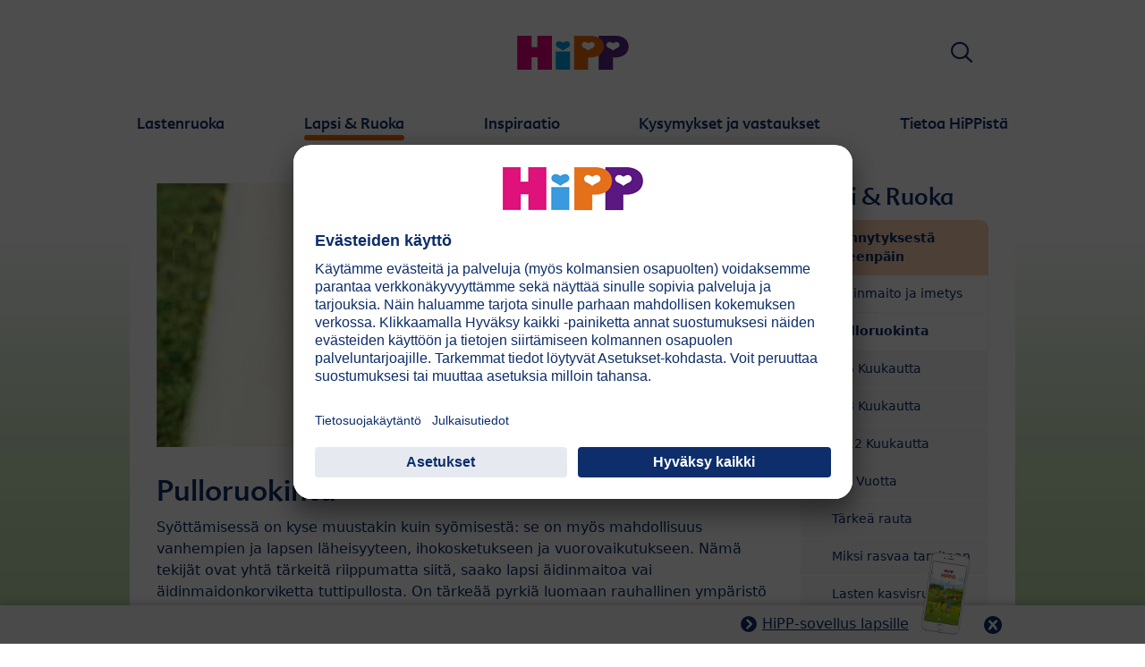

--- FILE ---
content_type: text/html; charset=utf-8
request_url: https://www.hipp.fi/lapsi-ruoka/lapsi-ruoka/synnytyksestae-eteenpaein/pulloruokinta/
body_size: 9563
content:
<!DOCTYPE html>
<html dir="ltr" lang="fi">
<head>

<meta charset="utf-8">
<!-- 
	This website is powered by TYPO3 - inspiring people to share!
	TYPO3 is a free open source Content Management Framework initially created by Kasper Skaarhoj and licensed under GNU/GPL.
	TYPO3 is copyright 1998-2025 of Kasper Skaarhoj. Extensions are copyright of their respective owners.
	Information and contribution at https://typo3.org/
-->


<link rel="icon" href="/typo3conf/ext/kk_theme_hippint/Resources/Public/Icons/favicon.ico" type="image/vnd.microsoft.icon">
<title>Pulloruokinta | HiPP Luomu Lastenruoka</title>
<meta http-equiv="x-ua-compatible" content="IE=edge" />
<meta name="generator" content="TYPO3 CMS" />
<meta name="viewport" content="width=device-width, initial-scale=1" />
<meta name="robots" content="index,follow" />
<meta property="og:site_name" content="HiPP Luomu Lastenruoka" />
<meta property="og:title" content="Pulloruokinta" />
<meta name="twitter:card" content="summary" />
<meta name="apple-mobile-web-app-capable" content="no" />
<meta name="google-site-verification" content="t8mjzT51JAYvYrYFScAJulA8v9op1pOw9WybZ9uZprQ" />


<link rel="stylesheet" href="/typo3temp/assets/css/ee846c58890d3a7a76fd67631f1f06c0.css?1719317976" media="all">
<link rel="stylesheet" href="/typo3conf/ext/kk_theme_hippint/Resources/Public/Css/layout.min.css?1760702811" media="all">
<link rel="stylesheet" href="/typo3conf/ext/kk_teaser/Resources/Public/Css/teaser.css?1757949623" media="all">






<link rel="prev" href="/lapsi-ruoka/lapsi-ruoka/synnytyksestae-eteenpaein/aeidinmaito-ja-imetys/">
<!-- Copyright (c) 2000-2021 etracker GmbH. All rights reserved. -->
<!-- This material may not be reproduced, displayed, modified or distributed -->
<!-- without the express prior written permission of the copyright holder. -->
<!-- etracker tracklet 5.0 -->
<script type="text/javascript">
    var et_pagename = "%28FI%29%20Suomi.Lapsi%20%26%20Ruoka.Lapsi%20%26%20Ruoka.Synnytyksest%C3%A4%20eteenp%C3%A4in.Pulloruokinta";
    var et_areas = "FI%2F%28FI%29%20Suomi%2FLapsi%20%26%20Ruoka%2FLapsi%20%26%20Ruoka%2FSynnytyksest%C3%A4%20eteenp%C3%A4in%2FPulloruokinta";
    var kk_et_pagename = "";
    var kk_et_areas = "FI/";
    var et_tval = 0;
    var et_tsale = 0;
    var et_tonr = "";
    var et_basket = "";
</script>

<script id="_etLoader" type="text/plain" charset="UTF-8"
        data-block-cookies="true"
        data-respect-dnt="true"
        data-secure-code="3VgrxK"
        data-usercentrics="etracker ja Signalize ilman evästeitä"
        src="//code.etracker.com/e.js" async></script>
<!-- etracker tracklet 5.0 end -->

<script>
    // create dataLayer
    window.dataLayer = window.dataLayer || [];
    function gtag() {
        dataLayer.push(arguments);
    }

    // set „denied" as default for both ad and analytics storage, as well as ad_user_data and ad_personalization,
    gtag("consent", "default", {
        ad_user_data: "denied",
        ad_personalization: "denied",
        ad_storage: "denied",
        analytics_storage: "denied",
        wait_for_update: 2000 // milliseconds to wait for update
    });

    // Enable ads data redaction by default [optional]
    gtag("set", "ads_data_redaction", true);
</script>

<!-- Google Tag Manager -->
<script>
    (function(w, d, s, l, i) {
        w[l] = w[l] || [];
        w[l].push({
            'gtm.start': new Date().getTime(),
            event: 'gtm.js'
        });
        var f = d.getElementsByTagName(s)[0],
            j = d.createElement(s),
            dl = l != 'dataLayer' ? '&l=' + l : '';
        j.async = true;
        j.src =
            'https://www.googletagmanager.com/gtm.js?id=' + i + dl;
        f.parentNode.insertBefore(j, f);
    })(window, document, 'script','dataLayer','');</script>
<!-- End Google Tag Manager -->

<!-- UserCentrics -->
<link rel="preconnect" href="//app.usercentrics.eu">
<link rel="preconnect" href="//api.usercentrics.eu">
<link rel="preload" href="//app.usercentrics.eu/browser-ui/latest/loader.js" as="script">
<script>
    (function(w,d,s,i,l){
        var appRegex = /^HiPP\s(ARapp);\sappOS=(iOS|Android);\sappVersion=([1-9]\d*|0)(\.(([1-9]\d*)|0)){1,2}$/;
        if (!appRegex.test(w.navigator.userAgent)) {
            var f=d.getElementsByTagName(s)[0],j=d.createElement(s);
            j.async=true;j.setAttribute('data-settings-id',i);j.id='usercentrics-cmp';
            j.src='https://app.usercentrics.eu/browser-ui/latest/loader.js';
            j.dataset.language=l;
            f.parentNode.insertBefore(j,f);
        }
    })(window, document, 'script', 'E9bea3A5p', 'fi');
</script>
<!-- End UserCentrics -->

<!-- UserCentrics Smart Data Protector -->
<link rel="preconnect" href="//privacy-proxy.usercentrics.eu">
<link rel="preload" href="//privacy-proxy.usercentrics.eu/latest/uc-block.bundle.js" as="script">
<script type="application/javascript" src="https://privacy-proxy.usercentrics.eu/latest/uc-block.bundle.js"></script>
<!-- End UserCentrics Smart Data Protector -->

<script>
    // recaptcha used for registration
    uc.deactivateBlocking([
        'Hko_qNsui-Q',
        'BJ59EidsWQ'
    ]);
    // reload on gmap page
    uc.reloadOnOptIn('S1pcEj_jZX');
</script>


<link rel="canonical" href="https://www.hipp.fi/lapsi-ruoka/lapsi-ruoka/synnytyksestae-eteenpaein/pulloruokinta/"/>
</head>
<body id="p32520" class="page-32520 pagelevel-4 language-0 backendlayout-2_columns layout-default theme-darkorange">

<div id="top"></div>
<div class="body-bg">
    <a class="visually-hidden-focusable" href="#page-content">
        <span>Skip to main content</span>
    </a>
    



    
    
<header id="page-header">
    <nav class="container g-0">
        <div class="autohide">
            <div class="logo text-center">
                <a href="/">
                    <img class="logo-image" src="/typo3conf/ext/kk_theme_hippint/Resources/Public/Images/Logos/logo_hipp_fi_FI.svg" alt="HiPP Luomu Lastenruoka logo" height="90" width="227">
                </a>
                
            </div>
            <div class="navbar-hipp">
                <div class="navbar navbar-expand-md">
                    <button class="navbar-toggler" type="button" data-bs-toggle="offcanvas" data-bs-target="#mainnavigation" aria-controls="mainnavigation" aria-label="Hauptnavigation">
                        <span class="navbar-toggler-icon">
                            <span></span>
                            <span></span>
                            <span></span>
                        </span>
                        <span class="visually-hidden">Menü</span>
                    </button>
                    <nav id="mainnavigation" class="offcanvas-md offcanvas-start flex-grow-1">
                        <div class="offcanvas-header">
                            <button type="button" class="btn-close btn-close" data-bs-dismiss="offcanvas" aria-label="Close" data-bs-target="#mainnavigation"></button>
                        </div>
                        <div class="offcanvas-body p-0">
                            
                                <form class="search-form" action="/haku/">
                                    <input type="text" name="search" aria-label="Haku" class="form-control" placeholder="Haku">
                                    <button type="submit" class="btn btn-primary">
                                        <span class="kkicon kkicon-search"></span><span class="visually-hidden">Haku</span>
                                    </button>
                                </form>
                            
                            

    <ul class="navbar-nav">
        
            
            <li class="nav-item layout-green">
                <a href="/lastenruoka/lastenruoka/" title="Lastenruoka" class="nav-link">
                    <span class="nav-link-text">Lastenruoka</span>
                </a>
                
    
    
        
            <button type="button" class="submenu-dropdown-toggle collapsed" data-bs-toggle="collapse" data-bs-target="#mainnavigation-submenu-32345" aria-controls="mainnavigation-submenu-32345" aria-expanded="false">
                <span class="visually-hidden">Lastenruoka</span>
            </button>
        
        <ul class="navbar-nav submenu-dropdown collapse" id="mainnavigation-submenu-32345">
            
                
                <li class="nav-item">
                    <a href="/lastenruoka/lastenruoka/" title="Lastenruoka" class="nav-link">
                        <span class="nav-link-text">Lastenruoka</span>
                    </a>
                    
    
    
        
            <button type="button" class="submenu-dropdown-toggle collapsed" data-bs-toggle="collapse" data-bs-target="#mainnavigation-submenu-65879" aria-controls="mainnavigation-submenu-65879" aria-expanded="false">
                <span class="visually-hidden">Lastenruoka</span>
            </button>
        
        <ul class="navbar-nav submenu-dropdown collapse" id="mainnavigation-submenu-65879">
            
                
                <li class="nav-item">
                    <a href="/lastenruoka/lastenruoka/hedelmaesoseet-smoothiet/" title="Hedelmäsoseet &amp; Smoothiet" class="nav-link">
                        <span class="nav-link-text">Hedelmäsoseet &amp; Smoothiet</span>
                    </a>
                    
    
    
        
            <button type="button" class="submenu-dropdown-toggle collapsed" data-bs-toggle="collapse" data-bs-target="#mainnavigation-submenu-65886" aria-controls="mainnavigation-submenu-65886" aria-expanded="false">
                <span class="visually-hidden">Hedelmäsoseet &amp; Smoothiet</span>
            </button>
        
        <ul class="navbar-nav submenu-dropdown collapse" id="mainnavigation-submenu-65886">
            
                
                <li class="nav-item">
                    <a href="/lastenruoka/lastenruoka/hedelmaesoseet-smoothiet/4-kuukautta/" title="4 Kuukautta" class="nav-link">
                        <span class="nav-link-text">4 Kuukautta</span>
                    </a>
                    
    
    

                </li>
                
            
                
                <li class="nav-item">
                    <a href="/lastenruoka/lastenruoka/hedelmaesoseet-smoothiet/6-kuukautta/" title="6 Kuukautta" class="nav-link">
                        <span class="nav-link-text">6 Kuukautta</span>
                    </a>
                    
    
    

                </li>
                
            
        </ul>
    

                </li>
                
            
                
                <li class="nav-item">
                    <a href="/lastenruoka/lastenruoka/ateriat/" title="Ateriat" class="nav-link">
                        <span class="nav-link-text">Ateriat</span>
                    </a>
                    
    
    
        
            <button type="button" class="submenu-dropdown-toggle collapsed" data-bs-toggle="collapse" data-bs-target="#mainnavigation-submenu-65880" aria-controls="mainnavigation-submenu-65880" aria-expanded="false">
                <span class="visually-hidden">Ateriat</span>
            </button>
        
        <ul class="navbar-nav submenu-dropdown collapse" id="mainnavigation-submenu-65880">
            
                
                <li class="nav-item">
                    <a href="/lastenruoka/lastenruoka/ateriat/6-kuukautta/" title="6 Kuukautta" class="nav-link">
                        <span class="nav-link-text">6 Kuukautta</span>
                    </a>
                    
    
    

                </li>
                
            
                
                <li class="nav-item">
                    <a href="/lastenruoka/lastenruoka/ateriat/8-kuukautta/" title="8 Kuukautta" class="nav-link">
                        <span class="nav-link-text">8 Kuukautta</span>
                    </a>
                    
    
    

                </li>
                
            
                
                <li class="nav-item">
                    <a href="/lastenruoka/lastenruoka/ateriat/12-kuukautta/" title="12 Kuukautta" class="nav-link">
                        <span class="nav-link-text">12 Kuukautta</span>
                    </a>
                    
    
    

                </li>
                
            
                
                <li class="nav-item">
                    <a href="/lastenruoka/lastenruoka/ateriat/15-kuukautta/" title="15 Kuukautta" class="nav-link">
                        <span class="nav-link-text">15 Kuukautta</span>
                    </a>
                    
    
    

                </li>
                
            
        </ul>
    

                </li>
                
            
                
                <li class="nav-item">
                    <a href="/lastenruoka/lastenruoka/juomat-snacksit/" title="Juomat &amp; Snacksit" class="nav-link">
                        <span class="nav-link-text">Juomat &amp; Snacksit</span>
                    </a>
                    
    
    

                </li>
                
            
        </ul>
    

                </li>
                
            
        </ul>
    

            </li>
            
        
            
            <li class="nav-item layout-darkorange active expanded">
                <a href="/lapsi-ruoka/lapsi-ruoka/" title="Lapsi &amp; Ruoka" class="nav-link">
                    <span class="nav-link-text">Lapsi &amp; Ruoka</span>
                </a>
                
    
    

            </li>
            
        
            
            <li class="nav-item layout-blue">
                <a href="/inspiraatio/inspiraatio/" title="Inspiraatio" class="nav-link">
                    <span class="nav-link-text">Inspiraatio</span>
                </a>
                
    
    

            </li>
            
        
            
            <li class="nav-item layout-orange">
                <a href="/kysymykset-ja-vastaukset/kysymykset-ja-vastaukset/" title="Kysymykset ja vastaukset" class="nav-link">
                    <span class="nav-link-text">Kysymykset ja vastaukset</span>
                </a>
                
    
    

            </li>
            
        
            
            <li class="nav-item layout-darkgreen">
                <a href="/tietoa-hippistae/tietoa-hippistae/" title="Tietoa HiPPistä" class="nav-link">
                    <span class="nav-link-text">Tietoa HiPPistä</span>
                </a>
                
    
    

            </li>
            
        
    </ul>





                        </div>
                    </nav>
                </div>
                
<div class="skip-links" id="skip-links">
    
        <div class="skip-link skip-link-search">
            <a data-bs-toggle="collapse" href="#skip-link-search" role="button" aria-expanded="false" aria-controls="skip-link-search">
                <span class="kkicon kkicon-search"></span> <span class="visually-hidden">Haku</span>
            </a>
            <div class="collapse skip-content" id="skip-link-search" data-bs-parent="#skip-links">
                <div class="skip-content-inner">
                    <form action="/haku/" class="search-form">
                    <label for="search" class="visually-hidden">Search:</label>
                        <input type="text" name="search" id="search" aria-label="Haku" class="form-control" placeholder="Haku">
                        <button type="submit" class="btn btn-primary">
                            <span class="kkicon kkicon-search"></span> <span class="visually-hidden">Search now</span>
                        </button>
                    </form>
                </div>
            </div>
        </div>
    
    
    <nav class="skip-link language-switcher">
        
            
        
    </nav>
</div>


            </div>
        </div>
        



    </nav>
    
        <div class="nav-backlink">
            <div class="container">
                <a href="/lapsi-ruoka/lapsi-ruoka/synnytyksestae-eteenpaein/" class="arrow-link-left">Synnytyksestä eteenpäin</a>
            </div>
        </div>
    
</header>


    
    

    

    <div id="page-content" class="main-section">
        <!--TYPO3SEARCH_begin-->
        
    

    <div class="section section-default">
        <div class="section-row">
            <main class="section-column maincontent-wrap" role="main">
                

    
    
    
    
        
    

    
    
    
    
    
    
    
    
    
    

    

            
            <div id="c132657" class="frame frame-size-default frame-default frame-type-image frame-layout-default frame-background-none frame-no-backgroundimage frame-space-before-none frame-space-after-none">
                <div class="frame-group-container">
                    <div class="frame-group-inner">
                        



                        <div class="frame-container frame-container-default">
                            <div class="frame-inner">
                                
                                



                                

    



                                

    <div class="ce-image ce-center ce-above">
        









    <div class="ce-gallery" data-ce-columns="1" data-ce-images="1">
        <div class="ce-row">
            
                
                    
                        <div class="ce-column">
                            

        
<figure class="image">
    
            
                    

        <picture class="image-embed-item">
            
                
                
                
                
                    
                    
                    
                        
                        
                            
                            
                            
                            
                                    
                                
                            
                        
                    
                    
                    
                    <source data-variant="default" data-maxwidth="720" media="(min-width: 768px)" srcset="/fileadmin/_processed_/c/2/csm_Flaskmatning_0bf23b00c9.jpg 1x" width="720" height="308">
                
            
                
                
                
                
                    
                    
                    
                        
                        
                            
                            
                            
                            
                                    
                                
                            
                        
                    
                    
                    
                    <source data-variant="small" data-maxwidth="768" media="(min-width: 576px)" srcset="/fileadmin/_processed_/c/2/csm_Flaskmatning_31a9cc61fd.jpg 1x" width="768" height="328">
                
            
                
                
                
                
                    
                    
                    
                        
                        
                            
                            
                            
                            
                                    
                                
                            
                        
                    
                    
                    
                    <source data-variant="extrasmall" data-maxwidth="576"  srcset="/fileadmin/_processed_/c/2/csm_Flaskmatning_8d034838c2.jpg 1x" width="576" height="246">
                
            
            
            
            
            
                    
                
            
            
            <img loading="lazy" src="/fileadmin/_processed_/c/2/csm_Flaskmatning_5547ec97f8.jpg" width="720" height="308" intrinsicsize="720x308" title="" alt="Ett litet barn med ljust hår sitter i en hängmatta och håller i en flaska.">
        </picture>
    


                
        
    
</figure>


    


                        </div>
                    
                
            
        </div>
    </div>



    </div>


                                



                                



                            </div>
                        </div>
                    </div>
                </div>
            </div>

        




    
    
    
    
        
    

    
    
    
    
    
    
    
    
    
    

    

            
            <div id="c132656" class="frame frame-size-default frame-default frame-type-textpic frame-layout-default frame-background-none frame-no-backgroundimage frame-space-before-none frame-space-after-none">
                <div class="frame-group-container">
                    <div class="frame-group-inner">
                        



                        <div class="frame-container frame-container-default">
                            <div class="frame-inner">
                                
                                



                                

    
        

    
        <header>
            

    
            <h1 class="">
                Pulloruokinta
            </h1>
        



            



            



        </header>
    



    


                                

    <div class="ce-textpic ce-right ce-intext">
        
            




    








        

        
                <div class="ce-bodytext">
                    
                    <p>Syöttämisessä on kyse muustakin kuin syömisestä: se on myös mahdollisuus vanhempien ja lapsen läheisyyteen, ihokosketukseen ja vuorovaikutukseen. Nämä tekijät ovat yhtä tärkeitä riippumatta siitä, saako lapsi äidinmaitoa vai äidinmaidonkorviketta tuttipullosta. On tärkeää pyrkiä luomaan rauhallinen ympäristö syöttämisen ajaksi, sillä tämä stimuloi lapsen nälkää ja myös ruoansulatusta. Syöttämisen aikana tapahtuva kosketus vapauttaa oksitosiinihormonia, mikä lisää lapsen rauhaa ja parantaa oloa.<br><br>Ihokosketus helpottaa lapsen ja vanhempien vuorovaikutusta, rauhoittaa lasta ja parantaa ruumiinlämmön säätelyä. Pulloruokinnassa lapsen on hyvä olla puoli-istuvassa asennossa, mielellään sylissä niin, että silmäkontakti voi säilyä syöttämisen ajan. Pullo on hyvä pitää paikallaan, eikä sitä kannata tuputtaa, jos lapsi haluaa pitää tauon syömisestä tai vaikuttaa kylläiseltä.
</p>
<h4><strong>Pulloruokinta ja äidinmaidon käsittely</strong> </h4>
<p>Vanhemmat, jotka syystä tai toisesta syöttävät äidinmaitoa tuttipullosta, voivat lypsää maidon ja siirtää sen pulloon. Maito voidaan lypsää käsin tai rintapumpulla. Syötettävä maito voidaan yhdistää usealta pumppauskerralta, mutta maitoerät on säilytettävä erikseen jääkaapissa. Tuore äidinmaito säilyy kaksi vuorokautta jääkaapissa (ei ovessa), ja se voidaan hyvin myös pakastaa. Lisätietoa äidinmaidon säilytyksestä on mm. osoitteessa. www.imetys.fi.
</p>
<h4><strong>Pulloruokinta ja äidinmaidonkorvike</strong></h4>
<p>Käänny aina neuvolan puoleen, ennen kuin annat lapselle äidinmaidonkorviketta. Haitallisten bakteerien torjumiseksi äidinmaidonkorvike on tärkeää sekoittaa oikein. Noudata pakkauksessa annettuja ohjeita ja muista aina puhdistaa pullo huolellisesti.
</p>
<h4><strong>Neuvoja pulloruokintaan</strong></h4><ul class="list-normal"><li>Käytä puhdistettua pulloa, jonka tuttiosan reikä on sopivan kokoinen. Jos reikä on liian suuri, korviketta voi tulla liian nopeasti ja lapsi voi menettää imutekniikkansa. Jos reikä on liian pieni, syöttäminen voi edetä liian hitaasti ja lapsi voi väsyä, ennen kuin on saanut riittävästi ravintoa. Sopivan pituinen syöttöhetki kestää noin 10–20 minuuttia.</li><li>Korviketta voi antaa myös kupista tai nokallisesta kannusta. Jos aiot jatkaa imettämistä, voi olla hyvä välttää pulloruokintaa, jotta lapsen imutekniikka ei häiriinny.</li><li>Ajoita syötöt lapsen nälän merkkien, älä kellon mukaan.</li><li>Noudata aina huolellisesti pakkauksessa annettuja käyttöohjeita.</li><li>Pidä lapsi lähellä omaa kehoasi, jolloin yhteys paranee. Lapsi oppii nopeasti tunnistamaan vanhempien äänet, tuoksut ja liikkeet, jotka tuovat hänelle turvaa.</li><li>Silitä lapsen suun ympäristöä pullolla, mikä saa lapsen usein avaamaan suunsa ja kiinnostumaan pullosta. Anna pullo lapsen suuhun ja aseta pullo sellaiseen kulmaan, että lapsi ei niele tarpeettomasti ilmaa. Varmista hyvä imutekniikka huolehtimalla, että lapsen huulet ovat kunnolla tuttiosan ympärillä..</li><li>Pidä lasta välillä oikealla ja välillä vasemmalla kädellä ja muista säilyttää silmäkontakti syöttämisen aikana.</li><li>Anna lapsen määrittää, milloin hän on kylläinen. Älä tuputa pulloa, jos lapsi vaikuttaa kylläiseltä, ja jatka syöttämistä, jos hän edelleen maiskuttaa huuliaan.</li><li>Pulloruokinta vastaa täsmälleen imetystä, sillä kummassakin on opeteltava vuorovaikutus lapsen kanssa. Huolehdi siitä, että syöttöhetki on miellyttävä ja ympäristö rauhallinen.</li></ul>
                </div>
            

        
    </div>


                                



                                



                            </div>
                        </div>
                    </div>
                </div>
            </div>

        



            </main>
            <aside class="section-column subcontent-wrap">
                
                

    <div id="sidebar_navigation" class="frame frame-size-default frame-default frame-type-sidebarnavigation frame-layout-default frame-background-none frame-no-backgroundimage frame-space-before-none frame-space-after-none">
        <header>
            <div class="h2"><span class="d-inline d-md-none">Lisätietoa: </span>Lapsi & Ruoka</div>
        </header>
        <nav class="nav sidebar" style="--icon-new: url('/fileadmin/media_kk/new_icons/icon_new_fi_FI.svg');">
            
    
        <ul>
            
                
                        <li class="subnav-item active">
                            <a href="/lapsi-ruoka/lapsi-ruoka/synnytyksestae-eteenpaein/" target="" title="" class="subnav-link subnav-link-item-32509 subnav-link-parent">
                                <span class="subnav-link-text">Synnytyksestä eteenpäin</span>
                            </a>
                            
                                
    
        <ul>
            
                
                        <li class="subnav-item">
                            <a href="/lapsi-ruoka/lapsi-ruoka/synnytyksestae-eteenpaein/aeidinmaito-ja-imetys/" target="" title="" class="subnav-link subnav-link-item-32521">
                                <span class="subnav-link-text">Äidinmaito ja imetys</span>
                            </a>
                            
                        </li>
                    
            
                
                        <li class="subnav-item active">
                            <a href="/lapsi-ruoka/lapsi-ruoka/synnytyksestae-eteenpaein/pulloruokinta/" target="" title="" class="subnav-link subnav-link-item-32520">
                                <span class="subnav-link-text">Pulloruokinta <span class="visually-hidden">(current)</span></span>
                            </a>
                            
                        </li>
                    
            
        </ul>
    

                            
                        </li>
                    
            
                
                        <li class="subnav-item">
                            <a href="/lapsi-ruoka/lapsi-ruoka/4-6-kuukautta/" target="" title="" class="subnav-link subnav-link-item-32507">
                                <span class="subnav-link-text">4–6 Kuukautta</span>
                            </a>
                            
                        </li>
                    
            
                
                        <li class="subnav-item">
                            <a href="/lapsi-ruoka/lapsi-ruoka/6-8-kuukautta/" target="" title="" class="subnav-link subnav-link-item-32505">
                                <span class="subnav-link-text">6–8 Kuukautta</span>
                            </a>
                            
                        </li>
                    
            
                
                        <li class="subnav-item">
                            <a href="/lapsi-ruoka/lapsi-ruoka/8-12-kuukautta/" target="" title="" class="subnav-link subnav-link-item-32502 subnav-link-parent">
                                <span class="subnav-link-text">8–12 Kuukautta</span>
                            </a>
                            
                        </li>
                    
            
                
                        <li class="subnav-item">
                            <a href="/lapsi-ruoka/lapsi-ruoka/1-3-vuotta/" target="" title="" class="subnav-link subnav-link-item-32499">
                                <span class="subnav-link-text">1-3 Vuotta</span>
                            </a>
                            
                        </li>
                    
            
                
                        <li class="subnav-item">
                            <a href="/lapsi-ruoka/lapsi-ruoka/taerkeae-rauta/" target="" title="" class="subnav-link subnav-link-item-32497">
                                <span class="subnav-link-text">Tärkeä rauta</span>
                            </a>
                            
                        </li>
                    
            
                
                        <li class="subnav-item">
                            <a href="/lapsi-ruoka/lapsi-ruoka/miksi-rasvaa-tarvitaan/" target="" title="" class="subnav-link subnav-link-item-32496">
                                <span class="subnav-link-text">Miksi rasvaa tarvitaan</span>
                            </a>
                            
                        </li>
                    
            
                
                        <li class="subnav-item">
                            <a href="/lapsi-ruoka/lapsi-ruoka/lasten-kasvisruoka/" target="" title="" class="subnav-link subnav-link-item-32495">
                                <span class="subnav-link-text">Lasten kasvisruoka</span>
                            </a>
                            
                        </li>
                    
            
                
                        <li class="subnav-item">
                            <a href="/lapsi-ruoka/lapsi-ruoka/allergia-ja-yliherkkyys/" target="" title="" class="subnav-link subnav-link-item-32494">
                                <span class="subnav-link-text">Allergia ja yliherkkyys</span>
                            </a>
                            
                        </li>
                    
            
                
                        <li class="subnav-item">
                            <a href="/lapsi-ruoka/lapsi-ruoka/ravinto-opas/" target="" title="" class="subnav-link subnav-link-item-32478 subnav-link-parent">
                                <span class="subnav-link-text">Ravinto-opas</span>
                            </a>
                            
                        </li>
                    
            
        </ul>
    

        </nav>
    </div>




                

    
    
    
    
        
    

    
    
    
    
    
    
    
    
    
    

    

            
            <div id="c132659" class="frame frame-size-default frame-default frame-type-list frame-layout-default frame-background-none frame-no-backgroundimage frame-space-before-none frame-space-after-none">
                <div class="frame-group-container">
                    <div class="frame-group-inner">
                        



                        <div class="frame-container frame-container-default">
                            <div class="frame-inner">
                                
                                



                                



                                

    
        
<div class="tx-kkteaser tx-kkteaser-layout--Promo1erBild">
	
    

<div class="teaser typ1_right">
	<a href="https://www.hippbarnmat.se/combiotikr/">
        
		    <img class="img-fluid" src="/fileadmin/media/SE/images/0_teaser_all/2_triple_teaser/990x527-teaser-combiotik.jpg" width="990" height="527" alt="Tre Hipp Organic barnmatslådor med olika åldersstadier och näringsmässiga fördelar visas på en träyta." />
        
	</a>
	<h5>Tillskottsnäring</h5>
	
	<a href="https://www.hippbarnmat.se/combiotikr/" class="download_link">
		Läs mer
	</a>
</div>




</div>


    


                                



                                



                            </div>
                        </div>
                    </div>
                </div>
            </div>

        



            </aside>
        </div>
    </div>

    

    
    
    
    

    
    
    
    
    
    
    
    
    
    

    

            
            <div id="c292365" class="frame frame-size-default frame-default frame-type-list frame-layout-default frame-background-none frame-no-backgroundimage frame-space-before-none frame-space-after-none">
                <div class="frame-group-container">
                    <div class="frame-group-inner">
                        



                        <div class="frame-container frame-container-default">
                            <div class="frame-inner">
                                
                                



                                

    
        <header>
            

    
            <h2 class="">
                Tämä saattaa kinnostaa Sinua:
            </h2>
        



            



            



        </header>
    



                                

    
        
<div class="tx-kkteaser tx-kkteaser-layout--Content3er">
	
    
<div class="row">
	
		<div class="col-12 col-md-4 teaserleiste clearfix">
            <div class="position-relative">
                
                    <img class="img-fluid" loading="lazy" src="/fileadmin/_processed_/c/c/csm_990x527_cows_FI_689bdb3d8e.jpg" width="305" height="163" alt="Lehmälauma laiduntaa auringonpaisteisella niityllä." />
                    <p class="h5">Pidämme pienten puolia ympäristöä suojelemalla.</p>
                
                <p>Lue lisää HiPPin luomulaadusta!</p>
            </div>
		</div>
	
		<div class="col-12 col-md-4 teaserleiste clearfix">
            <div class="position-relative">
                <a href="/lapsi-ruoka/lapsi-ruoka/ravinto-opas/" class="stretched-link">
                    <img class="img-fluid" loading="lazy" src="/fileadmin/_processed_/7/8/csm_Naringsguide_ce058e4dc7.jpg" width="305" height="163" alt="En mängd olika färska frukter och grönsaker visas på en rustik yta." />
                    <p class="h5">Ravinto-opas</p>
                </a>
                <p>Lisätietoa raaka-aineidemme ravintoaineista.</p>
            </div>
		</div>
	
		<div class="col-12 col-md-4 teaserleiste clearfix">
            <div class="position-relative">
                <a href="/lapsi-ruoka/lapsi-ruoka/" class="stretched-link">
                    <img class="img-fluid" loading="lazy" src="/fileadmin/_processed_/d/2/csm_Fran_Fodseln_e8afed0d4e.jpg" width="305" height="163" alt="En bebis i blå tröja sitter på en matta och sträcker sig efter en leksak." />
                    <p class="h5">Lapsesi ja ruoka</p>
                </a>
                <p>Hyvät ruokailutottumukset ovat kasvua ja hyvinvointia ajatellen tärkeitä pienelle lapselle.</p>
            </div>
		</div>
	
</div>



</div>


    


                                



                                



                            </div>
                        </div>
                    </div>
                </div>
            </div>

        




        <!--TYPO3SEARCH_end-->
    </div>

    <footer id="page-footer" class="page-footer">
        
        
<section class="section footer-section footer-section-meta">
    <div class="footer-page-after">

        
<div class="scroll-top-wrapper">
    <a class="scroll-top" title="Ylös" href="#top">
        <span class="scroll-top-icon"></span>
        <span class="scroll-top-text">Ylös</span>
    </a>
</div>



        
            <div class="footer-sociallinks">
                

    <div class="sociallinks">
        <ul class="sociallinks-list">
            
                
                    <li class="sociallinks-item sociallinks-item-instagram" title="Instagram">
                        <a class="sociallinks-link sociallinks-link-instagram" href="https://www.instagram.com/hippsuomi/" rel="noopener" target="_blank">
                            
                                    <img class="sociallinks-link-icon" alt="Instagram" src="/typo3conf/ext/kk_theme_hippint/Resources/Public/Images/Icons/SocialLinks/instagram.svg" width="35" height="35" />
                                
                        </a>
                    </li>
                
            
                
                    <li class="sociallinks-item sociallinks-item-facebook" title="Facebook">
                        <a class="sociallinks-link sociallinks-link-facebook" href="https://www.facebook.com/hippsuomi" rel="noopener" target="_blank">
                            
                                    <img class="sociallinks-link-icon" alt="Facebook" src="/typo3conf/ext/kk_theme_hippint/Resources/Public/Images/Icons/SocialLinks/facebook.svg" width="35" height="35" />
                                
                        </a>
                    </li>
                
            
                
                    <li class="sociallinks-item sociallinks-item-contact" title="Ota yhteyttä">
                        <a class="sociallinks-link sociallinks-link-contact" href="https://www.hipp.fi/index.php?id=32834" rel="noopener" target="_top">
                            
                                    <img class="sociallinks-link-icon" alt="Ota yhteyttä" src="/typo3conf/ext/kk_theme_hippint/Resources/Public/Images/Icons/SocialLinks/contact_darkgreen.svg" width="35" height="35" />
                                
                        </a>
                    </li>
                
            
        </ul>
    </div>



            </div>
        
    </div>
</section>


        
        
    
<section class="section footer-section footer-section-content">
    <div class="footer-page-content">
        

    
    
    
    

    
    
    
    
    
    
    
    
    
    

    

            
            <div id="c308630" class="frame frame-size-default frame-default frame-type-textpic frame-layout-default frame-background-none frame-no-backgroundimage frame-space-before-none frame-space-after-none">
                <div class="frame-group-container">
                    <div class="frame-group-inner">
                        



                        <div class="frame-container frame-container-default">
                            <div class="frame-inner">
                                
                                



                                

    
        



    


                                

    <div class="ce-textpic ce-center ce-below">
        

        
                <div class="ce-bodytext">
                    
                    <nav class="small nav justify-content-center mb-5"><ul class="list-inline text-center"> <li class="list-inline-item"><a href="/lastenruoka/lastenruoka/" class="nav-link px-2">Meidän tuotteet</a></li> <li class="list-inline-item"><a href="/lapsi-ruoka/lapsi-ruoka/" class="nav-link px-2">Lapsi &amp; Ruoka</a></li> <li class="list-inline-item"><a href="/inspiraatio/inspiraatio/" class="nav-link px-2">Inspiraatio</a></li> <li class="list-inline-item"><a href="/kysymykset-ja-vastaukset/kysymykset-ja-vastaukset/" class="nav-link px-2">Kysymykset ja vastaukset</a></li> </ul><ul class="list-inline text-center"> <li class="list-inline-item"><a href="/kaeyttoeehdot/" class="nav-link px-2">Käyttöehdot</a></li> <li class="list-inline-item"><a href="/tietosuoja/" class="nav-link px-2">Tietosuoja</a></li> <li class="list-inline-item"><a href="/cookie-policy/" class="nav-link px-2">Cookie policy</a></li> <li class="list-inline-item"><a href="/tietoa-hippistae/tietoa-hippistae/" class="nav-link px-2">Tietoa HiPPistä</a></li> <li class="list-inline-item"><a href="/tietoa-hippistae/tietoa-hippistae/ota-yhteyttae/ota-yhteyttae/" class="nav-link px-2">Ota yhteyttä</a></li> </ul></nav><p class="text-center small"><strong>Turvallinen tiedonsiirto salauksen myötä</strong></p>
                </div>
            

        
            









    <div class="ce-gallery" data-ce-columns="1" data-ce-images="1">
        <div class="ce-row">
            
                
                    
                        <div class="ce-column">
                            

        
<figure class="image">
    
            
                    

        <picture class="image-embed-item">
            
                
                
                
                
                    
                    
                    
                        
                        
                            
                            
                            
                            
                                    
                                
                            
                        
                    
                    
                    
                    <source data-variant="default" data-maxwidth="990" media="(min-width: 768px)" srcset="/fileadmin/media_kk/global_logos/ssl_shield.png 1x" width="64" height="64">
                
            
                
                
                
                
                    
                    
                    
                        
                        
                            
                            
                            
                            
                                    
                                
                            
                        
                    
                    
                    
                    <source data-variant="small" data-maxwidth="768" media="(min-width: 576px)" srcset="/fileadmin/media_kk/global_logos/ssl_shield.png 1x" width="64" height="64">
                
            
                
                
                
                
                    
                    
                    
                        
                        
                            
                            
                            
                            
                                    
                                
                            
                        
                    
                    
                    
                    <source data-variant="extrasmall" data-maxwidth="576"  srcset="/fileadmin/media_kk/global_logos/ssl_shield.png 1x" width="64" height="64">
                
            
            
            
            
            
                    
                
            
            
            <img loading="lazy" src="/fileadmin/media_kk/global_logos/ssl_shield.png" width="64" height="64" intrinsicsize="64x64" title="" alt="SSL icon">
        </picture>
    


                
        
    
</figure>


    


                        </div>
                    
                
            
        </div>
    </div>



        
    </div>


                                



                                



                            </div>
                        </div>
                    </div>
                </div>
            </div>

        



        
            <div class="footer-copyright">
                
© 2025 HiPP


            </div>
        
    </div>
</section>



    </footer>
    
</div>
<script src="/typo3temp/assets/compressed/merged-79104845af1ecb5727be955d4640b1d1-6e9aa326b15a8623210b2134ecb83b99.js.gzip?1758187052"></script>
<script src="/typo3temp/assets/compressed/merged-f9c9d219740b9d663c6368beee05f177-3faf710a593f419c28a30945a3318c3a.js.gzip?1723737136"></script>
<script>
/*<![CDATA[*/
/*TS_inlineFooter*/
$(document).ready(function() {
                    if (!Cookies.get('footerBar-hidden')) {
                        var cookie_expires = parseInt('0');
                        $('#footerBar').removeAttr('hidden').addClass('bar-animatedIn bar-animated');
                        $('#footerBar .close-bar-bottom').click(function(e) {
                            $(this).parents('.bar-bottom').removeClass('bar-animatedIn').addClass('bar-animatedOut');
                            Cookies.set('footerBar-hidden', 'true', {expires: (cookie_expires > 0 ? cookie_expires : undefined)});
                        });
                    }
                });
(function($) {var registerPage = "";        var qs = (function(a) {
            if (a == "") return {};
            var b = {};
            for (var i = 0; i < a.length; ++i)
            {
                var p=a[i].split('=', 2);
                if (p.length == 1)
                    b[p[0]] = "";
                else
                    b[p[0]] = decodeURIComponent(p[1].replace(/\+/g, " "));
            }
            return b;
        })(window.location.search.substr(1).split('&'));

        if (typeof qs.external_key === 'string') {
            $('a[href="' + registerPage + '"]').each(function() {
                this.href += (this.href.indexOf('?') > -1 ? '&' : '?') + 'external_key=' + qs.external_key;
            });
        }})(window.jQuery);

/*]]>*/
</script>
<div id="footerBar" class="bar-sticky">
	<div class="container">
		<div class="wrapper d-flex justify-content-end">
			
   <ul class="d-flex-inline list-inline bar-sticky-list">
        <li class="list-inline-item" title="HiPP-sovellus lapsille">
            <a class="bar-sticky-link" rel="noopener" href="/inspiraatio/inspiraatio/hippis/lasten-hipp-sovellus/">
                <span class="bar-sticky-link-label">HiPP-sovellus lapsille</span>
            </a>
        </li>
       <li class="list-inline-item" title="Älypuhelin, jossa näkyy HiPP-sovellus lapsille">
           <a href="/inspiraatio/inspiraatio/hippis/lasten-hipp-sovellus/">
               <img class="bar-sticky-img" style="--image-width: 56px; --image-height: 93px;" src="/fileadmin/media_kk/footer_bar_images/INT_phone_hippis_app.png" width="148" height="248" alt="" />
           </a>
       </li>
    </ul>

            <span class="close-bar-bottom"></span>
		</div>
	</div>
</div>
</body>
</html>

--- FILE ---
content_type: image/svg+xml
request_url: https://www.hipp.fi/typo3conf/ext/kk_theme_hippint/Resources/Public/Images/Icons/SocialLinks/facebook.svg
body_size: 161
content:
<svg xmlns="http://www.w3.org/2000/svg" xmlns:xlink="http://www.w3.org/1999/xlink" width="35" height="35" viewBox="0 0 35 35">
  <defs>
    <clipPath id="clip-path">
      <rect id="Rechteck_11" data-name="Rechteck 11" width="25.7" height="25.7" transform="translate(4.9 4.6)"/>
    </clipPath>
  </defs>
  <g id="facebook" transform="translate(-0.1)">
    <g id="Gruppe_19" data-name="Gruppe 19">
      <circle id="Ellipse_2" data-name="Ellipse 2" cx="17.5" cy="17.5" r="17.5" transform="translate(0.1)" fill="#fff"/>
    </g>
    <g id="Gruppe_24" data-name="Gruppe 24">
      <g id="Gruppe_23" data-name="Gruppe 23">
        <g id="Gruppe_22" data-name="Gruppe 22" clip-path="url(#clip-path)">
          <g id="Gruppe_20" data-name="Gruppe 20" clip-path="url(#clip-path)">
            <path id="Pfad_120" data-name="Pfad 120" d="M26.9,17.4a9.2,9.2,0,1,0-11.4,8.9V20.2H13.6V17.4h1.9V16.2c0-3.1,1.4-4.6,4.5-4.6a11.245,11.245,0,0,1,2,.2v2.5H20.9c-1.5,0-2.1.6-2.1,2.1v1h3l-.5,2.8H18.8v6.3a9.111,9.111,0,0,0,8.1-9.1" fill="#0866ff"/>
          </g>
          <g id="Gruppe_21" data-name="Gruppe 21" clip-path="url(#clip-path)">
            <path id="Pfad_121" data-name="Pfad 121" d="M21.3,20.2l.5-2.8h-3v-1c0-1.5.6-2.1,2.1-2.1H22V11.8a11.245,11.245,0,0,0-2-.2c-3.1,0-4.5,1.4-4.5,4.6v1.2H13.6v2.8h1.9v6.1a8.329,8.329,0,0,0,2.2.3,4.1,4.1,0,0,0,1.1-.1V20.2Z" fill="#fff"/>
          </g>
        </g>
      </g>
    </g>
  </g>
</svg>
